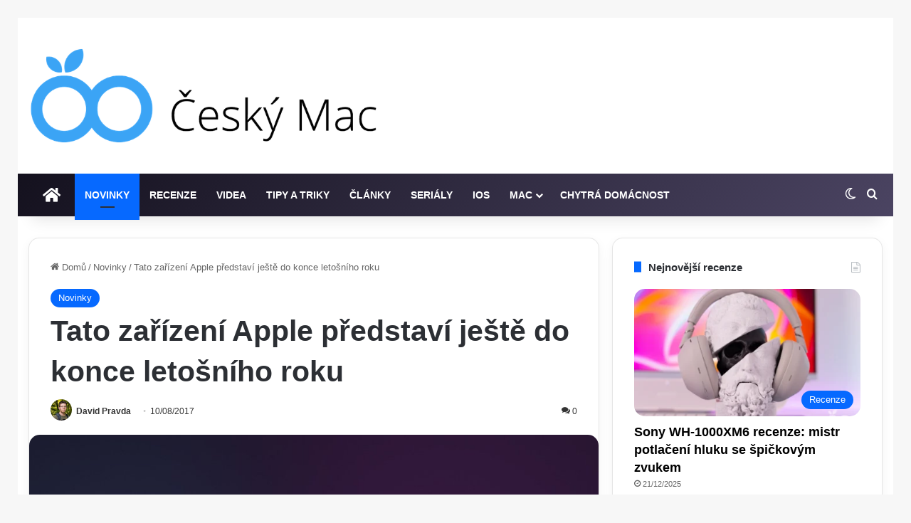

--- FILE ---
content_type: text/html; charset=UTF-8
request_url: https://www.ceskymac.cz/wp-admin/admin-ajax.php?postviews_id=43855&action=tie_postviews&_=1769100028756
body_size: -50
content:
<span class="tie-icon-fire" aria-hidden="true"></span> 10&nbsp;101</span>

--- FILE ---
content_type: text/html; charset=utf-8
request_url: https://www.google.com/recaptcha/api2/aframe
body_size: 263
content:
<!DOCTYPE HTML><html><head><meta http-equiv="content-type" content="text/html; charset=UTF-8"></head><body><script nonce="Vfaho68vsSLyjauorEOd-g">/** Anti-fraud and anti-abuse applications only. See google.com/recaptcha */ try{var clients={'sodar':'https://pagead2.googlesyndication.com/pagead/sodar?'};window.addEventListener("message",function(a){try{if(a.source===window.parent){var b=JSON.parse(a.data);var c=clients[b['id']];if(c){var d=document.createElement('img');d.src=c+b['params']+'&rc='+(localStorage.getItem("rc::a")?sessionStorage.getItem("rc::b"):"");window.document.body.appendChild(d);sessionStorage.setItem("rc::e",parseInt(sessionStorage.getItem("rc::e")||0)+1);localStorage.setItem("rc::h",'1769100032792');}}}catch(b){}});window.parent.postMessage("_grecaptcha_ready", "*");}catch(b){}</script></body></html>